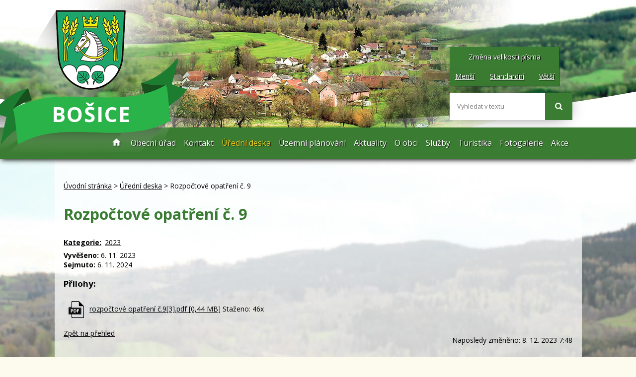

--- FILE ---
content_type: text/html; charset=utf-8
request_url: https://www.obecbosice.cz/uredni-deska?action=detail&id=589
body_size: 4337
content:
<!DOCTYPE html>
<html lang="cs" data-lang-system="cs">
	<head>



		<!--[if IE]><meta http-equiv="X-UA-Compatible" content="IE=EDGE"><![endif]-->
			<meta name="viewport" content="width=device-width, initial-scale=1, user-scalable=yes">
			<meta http-equiv="content-type" content="text/html; charset=utf-8" />
			<meta name="robots" content="index,follow" />
			<meta name="author" content="Antee s.r.o." />
			<meta name="description" content="Obec Bošice je tvořena osadami  Bošice, Hradčany, Záhoří a Budilov." />
			<meta name="keywords" content="Bošice, Hradčany, Záhoří, Budilov, Prachaticko" />
			<meta name="viewport" content="width=device-width, initial-scale=1, user-scalable=yes" />
<title>Rozpočtové opatření č. 9 | Obec Bošice</title>

		<link rel="stylesheet" type="text/css" href="https://cdn.antee.cz/jqueryui/1.8.20/css/smoothness/jquery-ui-1.8.20.custom.css?v=2" integrity="sha384-969tZdZyQm28oZBJc3HnOkX55bRgehf7P93uV7yHLjvpg/EMn7cdRjNDiJ3kYzs4" crossorigin="anonymous" />
		<link rel="stylesheet" type="text/css" href="/style.php?nid=SUVRVg==&amp;ver=1765958560" />
		<link rel="stylesheet" type="text/css" href="/css/libs.css?ver=1765964607" />
		<link rel="stylesheet" type="text/css" href="https://cdn.antee.cz/genericons/genericons/genericons.css?v=2" integrity="sha384-DVVni0eBddR2RAn0f3ykZjyh97AUIRF+05QPwYfLtPTLQu3B+ocaZm/JigaX0VKc" crossorigin="anonymous" />

		<script src="/js/jquery/jquery-3.0.0.min.js" ></script>
		<script src="/js/jquery/jquery-migrate-3.1.0.min.js" ></script>
		<script src="/js/jquery/jquery-ui.min.js" ></script>
		<script src="/js/jquery/jquery.ui.touch-punch.min.js" ></script>
		<script src="/js/libs.min.js?ver=1765964607" ></script>
		<script src="/js/ipo.min.js?ver=1765964596" ></script>
			<script src="/js/locales/cs.js?ver=1765958560" ></script>


		<link href="/uredni-deska?action=atom" type="application/atom+xml" rel="alternate" title="Úřední deska">
		<link href="/aktuality?action=atom" type="application/atom+xml" rel="alternate" title="Aktuality">
		<link href="/kalendar-akci?action=atom" type="application/atom+xml" rel="alternate" title="Akce">
		<link href="/akce-2020?action=atom" type="application/atom+xml" rel="alternate" title="Akce 2020">
		<link href="/dotace-poskytnute-z-jk?action=atom" type="application/atom+xml" rel="alternate" title="Dotace poskytnuté z JK">
<link href="//fonts.googleapis.com/css?family=Open+Sans:400,700&amp;subset=latin,latin-ext" rel="stylesheet" type="text/css">
<script type="text/javascript">
$(document).ready(function(){
$("#ipocopyright").insertAfter($("#ipocontainer"));
$(".font-enlargement").insertAfter($(".znak"));
$(".fulltextSearchForm").insertAfter($(".font-enlargement"));
});
</script>
<script type="text/javascript" src="//cdn.antee.cz/cycle2/jquery.cycle2.1.5.min.js"></script>
<script type="text/javascript" src="//cdn.antee.cz/cycle2/jquery.cycle2.1.5.carousel.min.js"></script>
<script type="text/javascript">
$(document).ready(function() {
$(".fulltext").append($(".elasticSearchForm"));
$("#fulltextHolder").prepend($(".font-enlargement"));
});
</script>
	</head>

	<body id="page2632391" class="subpage2632391"
			
			data-nid="3781"
			data-lid="CZ"
			data-oid="2632391"
			data-layout-pagewidth="1024"
			
			data-slideshow-timer="3"
			
						
				
				data-layout="responsive" data-viewport_width_responsive="1024"
			>



						<div id="ipocontainer">

			<div class="menu-toggler">

				<span>Menu</span>
				<span class="genericon genericon-menu"></span>
			</div>

			<span id="back-to-top">

				<i class="fa fa-angle-up"></i>
			</span>

			<div id="ipoheader">

				<a href="/" class="header-logo"><span class="top">obec  Bošice</span></a>


<div class="header-1024">
	<a class="znak" href="/">
		<img src="/image.php?nid=3781&amp;oid=4995532" alt="obec  Bošice">
		<span class="nazev">Bošice</span>
	</a>
	<div id="fulltextHolder">
		<div class="fulltext"></div>
	</div>
</div>

<div class="font-enlargement">
	<h4 class="newsheader">
		Změna velikosti písma
	</h4>
	<div class="newsbody">
		<a class="font-smaller" id="font-resizer-smaller">Menší<span class="font-icon"></span></a>
		<a class="font-default" id="font-resizer-default">Standardní</a>
		<a class="font-bigger" id="font-resizer-bigger">Větší<span class="font-icon"></span></a>
	</div>
</div>
<script >

	$(document).ready(function() {
		app.index.changeFontSize(
				'ipopage',
				document.getElementById('font-resizer-smaller'),
				document.getElementById('font-resizer-default'),
				document.getElementById('font-resizer-bigger')
		);
	});
</script>
			</div>

			<div id="ipotopmenuwrapper">

				<div id="ipotopmenu">
<h4 class="hiddenMenu">Horní menu</h4>
<ul class="topmenulevel1"><li class="topmenuitem1 noborder" id="ipomenu470916"><a href="/">Úvodní stránka</a></li><li class="topmenuitem1" id="ipomenu517676"><a href="/obecni-urad">Obecní úřad</a><ul class="topmenulevel2"><li class="topmenuitem2" id="ipomenu470922"><a href="/zakladni-informace">Základní informace</a></li><li class="topmenuitem2" id="ipomenu470923"><a href="/popis-uradu">Popis úřadu</a></li><li class="topmenuitem2" id="ipomenu8088502"><a href="/povinne-zverejnovane-informace">Povinně zveřejňované informace</a></li><li class="topmenuitem2" id="ipomenu470924"><a href="/poskytovani-informaci-prijem-podani">Poskytování informací, příjem podání</a></li><li class="topmenuitem2" id="ipomenu470925"><a href="/vyhlasky-zakony">Vyhlášky, zákony</a></li><li class="topmenuitem2" id="ipomenu470926"><a href="/rozpocet">Rozpočet</a></li><li class="topmenuitem2" id="ipomenu470927"><a href="/elektronicka-podatelna">Elektronická podatelna</a></li><li class="topmenuitem2" id="ipomenu7850968"><a href="https://cro.justice.cz/" target="_blank">Registr oznámení</a></li><li class="topmenuitem2" id="ipomenu3951652"><a href="/verejne-zakazky">Veřejné zakázky</a></li><li class="topmenuitem2" id="ipomenu7864637"><a href="/dotace-poskytnute-z-jk">Dotace poskytnuté z JK</a></li><li class="topmenuitem2" id="ipomenu10260413"><a href="/odpadove-hospodarstvi-trideni-odpadu">Odpadové hospodářství</a><ul class="topmenulevel3"><li class="topmenuitem3" id="ipomenu10260415"><a href="/trideni-odpadu">Třídění odpadu</a></li></ul></li></ul></li><li class="topmenuitem1" id="ipomenu470929"><a href="/kontakt">Kontakt</a></li><li class="topmenuitem1 active" id="ipomenu2632391"><a href="/uredni-deska">Úřední deska</a></li><li class="topmenuitem1" id="ipomenu7246270"><a href="/uzemni-planovani">Územní plánování</a></li><li class="topmenuitem1" id="ipomenu3951604"><a href="/aktuality">Aktuality</a></li><li class="topmenuitem1" id="ipomenu473959"><a href="/o-obci">O obci</a><ul class="topmenulevel2"><li class="topmenuitem2" id="ipomenu474040"><a href="/soucasnost">Současnost</a></li><li class="topmenuitem2" id="ipomenu474041"><a href="/historie-obce">Historie obce</a></li><li class="topmenuitem2" id="ipomenu7299886"><a href="/knihovna">Knihovna</a></li><li class="topmenuitem2" id="ipomenu7299892"><a href="/spolky-a-sdruzeni">Spolky a sdružení</a></li></ul></li><li class="topmenuitem1" id="ipomenu473963"><a href="/sluzby-v-obci">Služby</a></li><li class="topmenuitem1" id="ipomenu2676103"><a href="/vylety-a-volny-cas">Turistika</a></li><li class="topmenuitem1" id="ipomenu3951613"><a href="/fotogalerie">Fotogalerie</a></li><li class="topmenuitem1" id="ipomenu7246399"><a href="/kalendar-akci">Akce</a></li></ul>
					<div class="cleartop"></div>
				</div>
			</div>
			<div id="ipomain">
				<div class="elasticSearchForm elasticSearch-container" id="elasticSearch-form-11894077" >
	<h4 class="newsheader">Fulltextové vyhledávání 2.0</h4>
	<div class="newsbody">
<form action="/uredni-deska?id=589&amp;action=detail&amp;do=mainSection-elasticSearchForm-11894077-form-submit" method="post" id="frm-mainSection-elasticSearchForm-11894077-form">
<label hidden="" for="frmform-q">Fulltextové vyhledávání</label><input type="text" placeholder="Vyhledat v textu" autocomplete="off" name="q" id="frmform-q" value=""> 			<input type="submit" value="Hledat" class="action-button">
			<div class="elasticSearch-autocomplete"></div>
</form>
	</div>
</div>

<script >

	app.index.requireElasticSearchAutocomplete('frmform-q', "\/fulltextove-vyhledavani-20?do=autocomplete");
</script>

				<div id="ipomainframe">
					<div id="ipopage">
<div id="iponavigation">
	<h5 class="hiddenMenu">Drobečková navigace</h5>
	<p>
			<a href="/">Úvodní stránka</a> <span class="separator">&gt;</span>
			<a href="/uredni-deska">Úřední deska</a> <span class="separator">&gt;</span>
			<span class="currentPage">Rozpočtové opatření č. 9</span>
	</p>

</div>
						<div class="ipopagetext">
							<div class="noticeBoard view-detail content">
								
								<h1>Rozpočtové opatření č. 9</h1>

<div id="snippet--flash"></div>
								
																	<hr class="cleaner">

		<div class="tags table-row auto type-tags">
		<a class="box-by-content" href="/uredni-deska?id=589&amp;action=detail&amp;do=tagsRenderer-clearFilter" title="Ukázat vše">Kategorie:</a>
		<ul>

			<li><a href="/uredni-deska?tagsRenderer-tag=2023&amp;id=589&amp;action=detail&amp;do=tagsRenderer-filterTag" title="Filtrovat podle 2023">2023</a></li>
		</ul>
	</div>
	<hr class="cleaner">
<div class="notice">
		<div class="dates table-row">
		<span>Vyvěšeno:</span>
6. 11. 2023	</div>
			<div class="dates table-row">
		<span>Sejmuto:</span>
6. 11. 2024	</div>
			<div class="paragraph description clearfix"></div>
</div>
<h3>Přílohy:</h3>
<div id="snippet-filesRenderer-files"><div class="files-editor">
	<ul class="files">
		<li>
			<span class="file-type file-type-pdf"></span>
			<a href="/uredni-deska?filesRenderer-objectId=10600790&amp;id=589&amp;action=detail&amp;do=filesRenderer-download" target="_blank">rozpočtové opatření č.9[3].pdf [0,44 MB]</a>
			<span class="file-download-counter">

				Staženo: 46x
			</span>
		</li>
	</ul>

</div>
</div><hr class="cleaner">
<div id="snippet--uploader"></div><a class='backlink' href='/uredni-deska'>Zpět na přehled</a>
<div class="last-updated">Naposledy změněno: 8. 12. 2023 7:48</div>
															</div>
						</div>
					</div>


					

					

					<div class="hrclear"></div>
					<div id="ipocopyright">
<div class="copyright">
	<div class="links">
	<a href="http://portal.gov.cz/portal/obcan/" target="_blank">
		<img src="/image.php?nid=3781&amp;oid=4995480" alt="logo portal.gov">
	</a>
	<a href="http://www.czechpoint.cz/web/" target="_blank">
		<img src="/image.php?nid=3781&amp;oid=4995481" alt="logo czech point">
	</a>
	<a href="http://www.kraj-jihocesky.cz/" target="_blank">
		<img src="/image.php?nid=3781&amp;oid=4995482" alt="logo jihočeský kraj">
	</a>
</div>
<div class="kontakt">
	<p>Bošice 11, 384 81 Čkyně</p>
	<p>Telefon: <a href="tel:+420724192155">+420 724 192 155</a></p>
	<p>E-mail: <a href="mailto:obec@obecbosice.cz">obec@obecbosice.cz</a></p>
</div>
<div class="antee">© 2025 obec  Bošice, <a href="mailto:obec@obecbosice.cz">Kontaktovat webmastera</a>, <span id="links"><a href="/mapa-stranek">Mapa stránek</a>, <a href="/prohlaseni-o-pristupnosti">Prohlášení o přístupnosti</a></span><br>ANTEE s.r.o. - <a href="https://www.antee.cz" rel="nofollow">Tvorba webových stránek</a>, Redakční systém IPO</div>
</div>
					</div>
					<div id="ipostatistics">
<script >
	var _paq = _paq || [];
	_paq.push(['disableCookies']);
	_paq.push(['trackPageView']);
	_paq.push(['enableLinkTracking']);
	(function() {
		var u="https://matomo.antee.cz/";
		_paq.push(['setTrackerUrl', u+'piwik.php']);
		_paq.push(['setSiteId', 3291]);
		var d=document, g=d.createElement('script'), s=d.getElementsByTagName('script')[0];
		g.defer=true; g.async=true; g.src=u+'piwik.js'; s.parentNode.insertBefore(g,s);
	})();
</script>
<script >
	$(document).ready(function() {
		$('a[href^="mailto"]').on("click", function(){
			_paq.push(['setCustomVariable', 1, 'Click mailto','Email='+this.href.replace(/^mailto:/i,'') + ' /Page = ' +  location.href,'page']);
			_paq.push(['trackGoal', null]);
			_paq.push(['trackPageView']);
		});

		$('a[href^="tel"]').on("click", function(){
			_paq.push(['setCustomVariable', 1, 'Click telefon','Telefon='+this.href.replace(/^tel:/i,'') + ' /Page = ' +  location.href,'page']);
			_paq.push(['trackPageView']);
		});
	});
</script>
					</div>

					<div id="ipofooter">
						

					</div>
				</div>
			</div>
		</div>
	</body>
</html>
